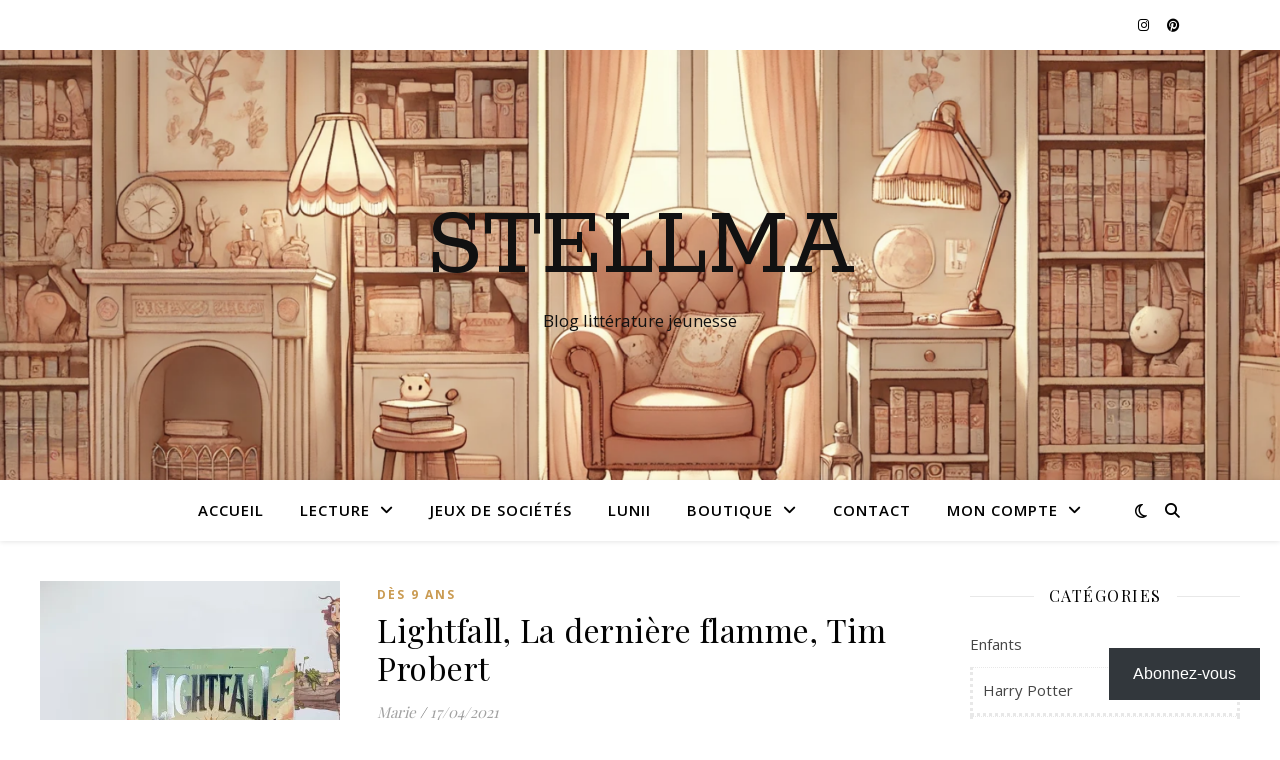

--- FILE ---
content_type: text/html; charset=UTF-8
request_url: https://www.stellma.fr/tag/tim-probert/
body_size: 16502
content:
<!DOCTYPE html>
<html lang="fr-FR">
<head>
<meta charset="UTF-8">
<meta name="viewport" content="width=device-width, initial-scale=1.0" />
<link rel="profile" href="https://gmpg.org/xfn/11">
<meta name='robots' content='index, follow, max-image-preview:large, max-snippet:-1, max-video-preview:-1' />
<style>img:is([sizes="auto" i], [sizes^="auto," i]) { contain-intrinsic-size: 3000px 1500px }</style>
<script>window._wca = window._wca || [];</script>
<!-- This site is optimized with the Yoast SEO plugin v26.5 - https://yoast.com/wordpress/plugins/seo/ -->
<title>Tim Probert Archives - Stellma</title>
<link rel="canonical" href="https://www.stellma.fr/tag/tim-probert/" />
<meta property="og:locale" content="fr_FR" />
<meta property="og:type" content="article" />
<meta property="og:title" content="Tim Probert Archives - Stellma" />
<meta property="og:url" content="https://www.stellma.fr/tag/tim-probert/" />
<meta property="og:site_name" content="Stellma" />
<meta name="twitter:card" content="summary_large_image" />
<script type="application/ld+json" class="yoast-schema-graph">{"@context":"https://schema.org","@graph":[{"@type":"CollectionPage","@id":"https://www.stellma.fr/tag/tim-probert/","url":"https://www.stellma.fr/tag/tim-probert/","name":"Tim Probert Archives - Stellma","isPartOf":{"@id":"https://www.stellma.fr/#website"},"primaryImageOfPage":{"@id":"https://www.stellma.fr/tag/tim-probert/#primaryimage"},"image":{"@id":"https://www.stellma.fr/tag/tim-probert/#primaryimage"},"thumbnailUrl":"https://i0.wp.com/www.stellma.fr/wp-content/uploads/2021/04/BDBDA568-C216-40EA-AB68-93EBD282B0C6.jpeg?fit=2388%2C1668&ssl=1","breadcrumb":{"@id":"https://www.stellma.fr/tag/tim-probert/#breadcrumb"},"inLanguage":"fr-FR"},{"@type":"ImageObject","inLanguage":"fr-FR","@id":"https://www.stellma.fr/tag/tim-probert/#primaryimage","url":"https://i0.wp.com/www.stellma.fr/wp-content/uploads/2021/04/BDBDA568-C216-40EA-AB68-93EBD282B0C6.jpeg?fit=2388%2C1668&ssl=1","contentUrl":"https://i0.wp.com/www.stellma.fr/wp-content/uploads/2021/04/BDBDA568-C216-40EA-AB68-93EBD282B0C6.jpeg?fit=2388%2C1668&ssl=1","width":2388,"height":1668},{"@type":"BreadcrumbList","@id":"https://www.stellma.fr/tag/tim-probert/#breadcrumb","itemListElement":[{"@type":"ListItem","position":1,"name":"Accueil","item":"https://www.stellma.fr/"},{"@type":"ListItem","position":2,"name":"Tim Probert"}]},{"@type":"WebSite","@id":"https://www.stellma.fr/#website","url":"https://www.stellma.fr/","name":"Stellma","description":"Blog littérature jeunesse","potentialAction":[{"@type":"SearchAction","target":{"@type":"EntryPoint","urlTemplate":"https://www.stellma.fr/?s={search_term_string}"},"query-input":{"@type":"PropertyValueSpecification","valueRequired":true,"valueName":"search_term_string"}}],"inLanguage":"fr-FR"}]}</script>
<!-- / Yoast SEO plugin. -->
<link rel='dns-prefetch' href='//stats.wp.com' />
<link rel='dns-prefetch' href='//secure.gravatar.com' />
<link rel='dns-prefetch' href='//fonts.googleapis.com' />
<link rel='dns-prefetch' href='//v0.wordpress.com' />
<link rel='preconnect' href='//i0.wp.com' />
<link rel="alternate" type="application/rss+xml" title="Stellma &raquo; Flux" href="https://www.stellma.fr/feed/" />
<link rel="alternate" type="application/rss+xml" title="Stellma &raquo; Flux des commentaires" href="https://www.stellma.fr/comments/feed/" />
<link rel="alternate" type="application/rss+xml" title="Stellma &raquo; Flux de l’étiquette Tim Probert" href="https://www.stellma.fr/tag/tim-probert/feed/" />
<script type="text/javascript">
/* <![CDATA[ */
window._wpemojiSettings = {"baseUrl":"https:\/\/s.w.org\/images\/core\/emoji\/16.0.1\/72x72\/","ext":".png","svgUrl":"https:\/\/s.w.org\/images\/core\/emoji\/16.0.1\/svg\/","svgExt":".svg","source":{"concatemoji":"https:\/\/www.stellma.fr\/wp-includes\/js\/wp-emoji-release.min.js?ver=6a0cb6d7154ffbb34a58507fc46c7c10"}};
/*! This file is auto-generated */
!function(s,n){var o,i,e;function c(e){try{var t={supportTests:e,timestamp:(new Date).valueOf()};sessionStorage.setItem(o,JSON.stringify(t))}catch(e){}}function p(e,t,n){e.clearRect(0,0,e.canvas.width,e.canvas.height),e.fillText(t,0,0);var t=new Uint32Array(e.getImageData(0,0,e.canvas.width,e.canvas.height).data),a=(e.clearRect(0,0,e.canvas.width,e.canvas.height),e.fillText(n,0,0),new Uint32Array(e.getImageData(0,0,e.canvas.width,e.canvas.height).data));return t.every(function(e,t){return e===a[t]})}function u(e,t){e.clearRect(0,0,e.canvas.width,e.canvas.height),e.fillText(t,0,0);for(var n=e.getImageData(16,16,1,1),a=0;a<n.data.length;a++)if(0!==n.data[a])return!1;return!0}function f(e,t,n,a){switch(t){case"flag":return n(e,"\ud83c\udff3\ufe0f\u200d\u26a7\ufe0f","\ud83c\udff3\ufe0f\u200b\u26a7\ufe0f")?!1:!n(e,"\ud83c\udde8\ud83c\uddf6","\ud83c\udde8\u200b\ud83c\uddf6")&&!n(e,"\ud83c\udff4\udb40\udc67\udb40\udc62\udb40\udc65\udb40\udc6e\udb40\udc67\udb40\udc7f","\ud83c\udff4\u200b\udb40\udc67\u200b\udb40\udc62\u200b\udb40\udc65\u200b\udb40\udc6e\u200b\udb40\udc67\u200b\udb40\udc7f");case"emoji":return!a(e,"\ud83e\udedf")}return!1}function g(e,t,n,a){var r="undefined"!=typeof WorkerGlobalScope&&self instanceof WorkerGlobalScope?new OffscreenCanvas(300,150):s.createElement("canvas"),o=r.getContext("2d",{willReadFrequently:!0}),i=(o.textBaseline="top",o.font="600 32px Arial",{});return e.forEach(function(e){i[e]=t(o,e,n,a)}),i}function t(e){var t=s.createElement("script");t.src=e,t.defer=!0,s.head.appendChild(t)}"undefined"!=typeof Promise&&(o="wpEmojiSettingsSupports",i=["flag","emoji"],n.supports={everything:!0,everythingExceptFlag:!0},e=new Promise(function(e){s.addEventListener("DOMContentLoaded",e,{once:!0})}),new Promise(function(t){var n=function(){try{var e=JSON.parse(sessionStorage.getItem(o));if("object"==typeof e&&"number"==typeof e.timestamp&&(new Date).valueOf()<e.timestamp+604800&&"object"==typeof e.supportTests)return e.supportTests}catch(e){}return null}();if(!n){if("undefined"!=typeof Worker&&"undefined"!=typeof OffscreenCanvas&&"undefined"!=typeof URL&&URL.createObjectURL&&"undefined"!=typeof Blob)try{var e="postMessage("+g.toString()+"("+[JSON.stringify(i),f.toString(),p.toString(),u.toString()].join(",")+"));",a=new Blob([e],{type:"text/javascript"}),r=new Worker(URL.createObjectURL(a),{name:"wpTestEmojiSupports"});return void(r.onmessage=function(e){c(n=e.data),r.terminate(),t(n)})}catch(e){}c(n=g(i,f,p,u))}t(n)}).then(function(e){for(var t in e)n.supports[t]=e[t],n.supports.everything=n.supports.everything&&n.supports[t],"flag"!==t&&(n.supports.everythingExceptFlag=n.supports.everythingExceptFlag&&n.supports[t]);n.supports.everythingExceptFlag=n.supports.everythingExceptFlag&&!n.supports.flag,n.DOMReady=!1,n.readyCallback=function(){n.DOMReady=!0}}).then(function(){return e}).then(function(){var e;n.supports.everything||(n.readyCallback(),(e=n.source||{}).concatemoji?t(e.concatemoji):e.wpemoji&&e.twemoji&&(t(e.twemoji),t(e.wpemoji)))}))}((window,document),window._wpemojiSettings);
/* ]]> */
</script>
<style id='wp-emoji-styles-inline-css' type='text/css'>
img.wp-smiley, img.emoji {
display: inline !important;
border: none !important;
box-shadow: none !important;
height: 1em !important;
width: 1em !important;
margin: 0 0.07em !important;
vertical-align: -0.1em !important;
background: none !important;
padding: 0 !important;
}
</style>
<link rel='stylesheet' id='wp-block-library-css' href='//www.stellma.fr/wp-content/cache/wpfc-minified/1fzggyuw/a7z11.css' type='text/css' media='all' />
<style id='classic-theme-styles-inline-css' type='text/css'>
/*! This file is auto-generated */
.wp-block-button__link{color:#fff;background-color:#32373c;border-radius:9999px;box-shadow:none;text-decoration:none;padding:calc(.667em + 2px) calc(1.333em + 2px);font-size:1.125em}.wp-block-file__button{background:#32373c;color:#fff;text-decoration:none}
</style>
<link rel='stylesheet' id='mediaelement-css' href='//www.stellma.fr/wp-content/cache/wpfc-minified/mm3pjq5w/a7z11.css' type='text/css' media='all' />
<link rel='stylesheet' id='wp-mediaelement-css' href='//www.stellma.fr/wp-content/cache/wpfc-minified/lzlnd86e/a7z11.css' type='text/css' media='all' />
<style id='jetpack-sharing-buttons-style-inline-css' type='text/css'>
.jetpack-sharing-buttons__services-list{display:flex;flex-direction:row;flex-wrap:wrap;gap:0;list-style-type:none;margin:5px;padding:0}.jetpack-sharing-buttons__services-list.has-small-icon-size{font-size:12px}.jetpack-sharing-buttons__services-list.has-normal-icon-size{font-size:16px}.jetpack-sharing-buttons__services-list.has-large-icon-size{font-size:24px}.jetpack-sharing-buttons__services-list.has-huge-icon-size{font-size:36px}@media print{.jetpack-sharing-buttons__services-list{display:none!important}}.editor-styles-wrapper .wp-block-jetpack-sharing-buttons{gap:0;padding-inline-start:0}ul.jetpack-sharing-buttons__services-list.has-background{padding:1.25em 2.375em}
</style>
<style id='global-styles-inline-css' type='text/css'>
:root{--wp--preset--aspect-ratio--square: 1;--wp--preset--aspect-ratio--4-3: 4/3;--wp--preset--aspect-ratio--3-4: 3/4;--wp--preset--aspect-ratio--3-2: 3/2;--wp--preset--aspect-ratio--2-3: 2/3;--wp--preset--aspect-ratio--16-9: 16/9;--wp--preset--aspect-ratio--9-16: 9/16;--wp--preset--color--black: #000000;--wp--preset--color--cyan-bluish-gray: #abb8c3;--wp--preset--color--white: #ffffff;--wp--preset--color--pale-pink: #f78da7;--wp--preset--color--vivid-red: #cf2e2e;--wp--preset--color--luminous-vivid-orange: #ff6900;--wp--preset--color--luminous-vivid-amber: #fcb900;--wp--preset--color--light-green-cyan: #7bdcb5;--wp--preset--color--vivid-green-cyan: #00d084;--wp--preset--color--pale-cyan-blue: #8ed1fc;--wp--preset--color--vivid-cyan-blue: #0693e3;--wp--preset--color--vivid-purple: #9b51e0;--wp--preset--gradient--vivid-cyan-blue-to-vivid-purple: linear-gradient(135deg,rgba(6,147,227,1) 0%,rgb(155,81,224) 100%);--wp--preset--gradient--light-green-cyan-to-vivid-green-cyan: linear-gradient(135deg,rgb(122,220,180) 0%,rgb(0,208,130) 100%);--wp--preset--gradient--luminous-vivid-amber-to-luminous-vivid-orange: linear-gradient(135deg,rgba(252,185,0,1) 0%,rgba(255,105,0,1) 100%);--wp--preset--gradient--luminous-vivid-orange-to-vivid-red: linear-gradient(135deg,rgba(255,105,0,1) 0%,rgb(207,46,46) 100%);--wp--preset--gradient--very-light-gray-to-cyan-bluish-gray: linear-gradient(135deg,rgb(238,238,238) 0%,rgb(169,184,195) 100%);--wp--preset--gradient--cool-to-warm-spectrum: linear-gradient(135deg,rgb(74,234,220) 0%,rgb(151,120,209) 20%,rgb(207,42,186) 40%,rgb(238,44,130) 60%,rgb(251,105,98) 80%,rgb(254,248,76) 100%);--wp--preset--gradient--blush-light-purple: linear-gradient(135deg,rgb(255,206,236) 0%,rgb(152,150,240) 100%);--wp--preset--gradient--blush-bordeaux: linear-gradient(135deg,rgb(254,205,165) 0%,rgb(254,45,45) 50%,rgb(107,0,62) 100%);--wp--preset--gradient--luminous-dusk: linear-gradient(135deg,rgb(255,203,112) 0%,rgb(199,81,192) 50%,rgb(65,88,208) 100%);--wp--preset--gradient--pale-ocean: linear-gradient(135deg,rgb(255,245,203) 0%,rgb(182,227,212) 50%,rgb(51,167,181) 100%);--wp--preset--gradient--electric-grass: linear-gradient(135deg,rgb(202,248,128) 0%,rgb(113,206,126) 100%);--wp--preset--gradient--midnight: linear-gradient(135deg,rgb(2,3,129) 0%,rgb(40,116,252) 100%);--wp--preset--font-size--small: 13px;--wp--preset--font-size--medium: 20px;--wp--preset--font-size--large: 36px;--wp--preset--font-size--x-large: 42px;--wp--preset--spacing--20: 0.44rem;--wp--preset--spacing--30: 0.67rem;--wp--preset--spacing--40: 1rem;--wp--preset--spacing--50: 1.5rem;--wp--preset--spacing--60: 2.25rem;--wp--preset--spacing--70: 3.38rem;--wp--preset--spacing--80: 5.06rem;--wp--preset--shadow--natural: 6px 6px 9px rgba(0, 0, 0, 0.2);--wp--preset--shadow--deep: 12px 12px 50px rgba(0, 0, 0, 0.4);--wp--preset--shadow--sharp: 6px 6px 0px rgba(0, 0, 0, 0.2);--wp--preset--shadow--outlined: 6px 6px 0px -3px rgba(255, 255, 255, 1), 6px 6px rgba(0, 0, 0, 1);--wp--preset--shadow--crisp: 6px 6px 0px rgba(0, 0, 0, 1);}:root :where(.is-layout-flow) > :first-child{margin-block-start: 0;}:root :where(.is-layout-flow) > :last-child{margin-block-end: 0;}:root :where(.is-layout-flow) > *{margin-block-start: 24px;margin-block-end: 0;}:root :where(.is-layout-constrained) > :first-child{margin-block-start: 0;}:root :where(.is-layout-constrained) > :last-child{margin-block-end: 0;}:root :where(.is-layout-constrained) > *{margin-block-start: 24px;margin-block-end: 0;}:root :where(.is-layout-flex){gap: 24px;}:root :where(.is-layout-grid){gap: 24px;}body .is-layout-flex{display: flex;}.is-layout-flex{flex-wrap: wrap;align-items: center;}.is-layout-flex > :is(*, div){margin: 0;}body .is-layout-grid{display: grid;}.is-layout-grid > :is(*, div){margin: 0;}.has-black-color{color: var(--wp--preset--color--black) !important;}.has-cyan-bluish-gray-color{color: var(--wp--preset--color--cyan-bluish-gray) !important;}.has-white-color{color: var(--wp--preset--color--white) !important;}.has-pale-pink-color{color: var(--wp--preset--color--pale-pink) !important;}.has-vivid-red-color{color: var(--wp--preset--color--vivid-red) !important;}.has-luminous-vivid-orange-color{color: var(--wp--preset--color--luminous-vivid-orange) !important;}.has-luminous-vivid-amber-color{color: var(--wp--preset--color--luminous-vivid-amber) !important;}.has-light-green-cyan-color{color: var(--wp--preset--color--light-green-cyan) !important;}.has-vivid-green-cyan-color{color: var(--wp--preset--color--vivid-green-cyan) !important;}.has-pale-cyan-blue-color{color: var(--wp--preset--color--pale-cyan-blue) !important;}.has-vivid-cyan-blue-color{color: var(--wp--preset--color--vivid-cyan-blue) !important;}.has-vivid-purple-color{color: var(--wp--preset--color--vivid-purple) !important;}.has-black-background-color{background-color: var(--wp--preset--color--black) !important;}.has-cyan-bluish-gray-background-color{background-color: var(--wp--preset--color--cyan-bluish-gray) !important;}.has-white-background-color{background-color: var(--wp--preset--color--white) !important;}.has-pale-pink-background-color{background-color: var(--wp--preset--color--pale-pink) !important;}.has-vivid-red-background-color{background-color: var(--wp--preset--color--vivid-red) !important;}.has-luminous-vivid-orange-background-color{background-color: var(--wp--preset--color--luminous-vivid-orange) !important;}.has-luminous-vivid-amber-background-color{background-color: var(--wp--preset--color--luminous-vivid-amber) !important;}.has-light-green-cyan-background-color{background-color: var(--wp--preset--color--light-green-cyan) !important;}.has-vivid-green-cyan-background-color{background-color: var(--wp--preset--color--vivid-green-cyan) !important;}.has-pale-cyan-blue-background-color{background-color: var(--wp--preset--color--pale-cyan-blue) !important;}.has-vivid-cyan-blue-background-color{background-color: var(--wp--preset--color--vivid-cyan-blue) !important;}.has-vivid-purple-background-color{background-color: var(--wp--preset--color--vivid-purple) !important;}.has-black-border-color{border-color: var(--wp--preset--color--black) !important;}.has-cyan-bluish-gray-border-color{border-color: var(--wp--preset--color--cyan-bluish-gray) !important;}.has-white-border-color{border-color: var(--wp--preset--color--white) !important;}.has-pale-pink-border-color{border-color: var(--wp--preset--color--pale-pink) !important;}.has-vivid-red-border-color{border-color: var(--wp--preset--color--vivid-red) !important;}.has-luminous-vivid-orange-border-color{border-color: var(--wp--preset--color--luminous-vivid-orange) !important;}.has-luminous-vivid-amber-border-color{border-color: var(--wp--preset--color--luminous-vivid-amber) !important;}.has-light-green-cyan-border-color{border-color: var(--wp--preset--color--light-green-cyan) !important;}.has-vivid-green-cyan-border-color{border-color: var(--wp--preset--color--vivid-green-cyan) !important;}.has-pale-cyan-blue-border-color{border-color: var(--wp--preset--color--pale-cyan-blue) !important;}.has-vivid-cyan-blue-border-color{border-color: var(--wp--preset--color--vivid-cyan-blue) !important;}.has-vivid-purple-border-color{border-color: var(--wp--preset--color--vivid-purple) !important;}.has-vivid-cyan-blue-to-vivid-purple-gradient-background{background: var(--wp--preset--gradient--vivid-cyan-blue-to-vivid-purple) !important;}.has-light-green-cyan-to-vivid-green-cyan-gradient-background{background: var(--wp--preset--gradient--light-green-cyan-to-vivid-green-cyan) !important;}.has-luminous-vivid-amber-to-luminous-vivid-orange-gradient-background{background: var(--wp--preset--gradient--luminous-vivid-amber-to-luminous-vivid-orange) !important;}.has-luminous-vivid-orange-to-vivid-red-gradient-background{background: var(--wp--preset--gradient--luminous-vivid-orange-to-vivid-red) !important;}.has-very-light-gray-to-cyan-bluish-gray-gradient-background{background: var(--wp--preset--gradient--very-light-gray-to-cyan-bluish-gray) !important;}.has-cool-to-warm-spectrum-gradient-background{background: var(--wp--preset--gradient--cool-to-warm-spectrum) !important;}.has-blush-light-purple-gradient-background{background: var(--wp--preset--gradient--blush-light-purple) !important;}.has-blush-bordeaux-gradient-background{background: var(--wp--preset--gradient--blush-bordeaux) !important;}.has-luminous-dusk-gradient-background{background: var(--wp--preset--gradient--luminous-dusk) !important;}.has-pale-ocean-gradient-background{background: var(--wp--preset--gradient--pale-ocean) !important;}.has-electric-grass-gradient-background{background: var(--wp--preset--gradient--electric-grass) !important;}.has-midnight-gradient-background{background: var(--wp--preset--gradient--midnight) !important;}.has-small-font-size{font-size: var(--wp--preset--font-size--small) !important;}.has-medium-font-size{font-size: var(--wp--preset--font-size--medium) !important;}.has-large-font-size{font-size: var(--wp--preset--font-size--large) !important;}.has-x-large-font-size{font-size: var(--wp--preset--font-size--x-large) !important;}
:root :where(.wp-block-pullquote){font-size: 1.5em;line-height: 1.6;}
</style>
<link rel='stylesheet' id='woocommerce-layout-css' href='//www.stellma.fr/wp-content/cache/wpfc-minified/lzlqlmmg/a7z11.css' type='text/css' media='all' />
<style id='woocommerce-layout-inline-css' type='text/css'>
.infinite-scroll .woocommerce-pagination {
display: none;
}
</style>
<link rel='stylesheet' id='woocommerce-smallscreen-css' href='//www.stellma.fr/wp-content/cache/wpfc-minified/9lyxgwdj/a7z11.css' type='text/css' media='only screen and (max-width: 768px)' />
<link rel='stylesheet' id='woocommerce-general-css' href='//www.stellma.fr/wp-content/cache/wpfc-minified/lyjjcy8s/a7z11.css' type='text/css' media='all' />
<style id='woocommerce-inline-inline-css' type='text/css'>
.woocommerce form .form-row .required { visibility: visible; }
</style>
<link rel='stylesheet' id='jetpack-instant-search-css' href='//www.stellma.fr/wp-content/cache/wpfc-minified/g112qw5g/f99gk.css' type='text/css' media='all' />
<link rel='stylesheet' id='wc-gateway-ppec-frontend-css' href='//www.stellma.fr/wp-content/cache/wpfc-minified/lxa0hmc8/a7z11.css' type='text/css' media='all' />
<link rel='stylesheet' id='brands-styles-css' href='//www.stellma.fr/wp-content/cache/wpfc-minified/kxuuni0m/a7z11.css' type='text/css' media='all' />
<link rel='stylesheet' id='ashe-style-css' href='//www.stellma.fr/wp-content/cache/wpfc-minified/77xze236/a7z11.css' type='text/css' media='all' />
<link rel='stylesheet' id='fontawesome-css' href='//www.stellma.fr/wp-content/cache/wpfc-minified/fkcwn23/a7z11.css' type='text/css' media='all' />
<link rel='stylesheet' id='fontello-css' href='//www.stellma.fr/wp-content/cache/wpfc-minified/8ayhfwx4/a7z11.css' type='text/css' media='all' />
<link rel='stylesheet' id='slick-css' href='//www.stellma.fr/wp-content/cache/wpfc-minified/8wmc192p/a7z11.css' type='text/css' media='all' />
<link rel='stylesheet' id='scrollbar-css' href='//www.stellma.fr/wp-content/cache/wpfc-minified/6l1a1hf9/a7z11.css' type='text/css' media='all' />
<link rel='stylesheet' id='ashe-woocommerce-css' href='//www.stellma.fr/wp-content/cache/wpfc-minified/6jc2efaw/a7z11.css' type='text/css' media='all' />
<link rel='stylesheet' id='ashe-responsive-css' href='//www.stellma.fr/wp-content/cache/wpfc-minified/qts4in35/a7z11.css' type='text/css' media='all' />
<link rel='stylesheet' id='ashe-playfair-font-css' href='//fonts.googleapis.com/css?family=Playfair+Display%3A400%2C700&#038;ver=1.0.0' type='text/css' media='all' />
<link rel='stylesheet' id='ashe-opensans-font-css' href='//fonts.googleapis.com/css?family=Open+Sans%3A400italic%2C400%2C600italic%2C600%2C700italic%2C700&#038;ver=1.0.0' type='text/css' media='all' />
<link rel='stylesheet' id='ashe-rokkitt-font-css' href='//fonts.googleapis.com/css?family=Rokkitt&#038;ver=1.0.0' type='text/css' media='all' />
<link rel='stylesheet' id='subscribe-floating-button-css-css' href='//www.stellma.fr/wp-content/cache/wpfc-minified/f59w4kld/fcaus.css' type='text/css' media='all' />
<script type="text/javascript" src="https://www.stellma.fr/wp-includes/js/jquery/jquery.min.js?ver=3.7.1" id="jquery-core-js"></script>
<script type="text/javascript" src="https://www.stellma.fr/wp-includes/js/jquery/jquery-migrate.min.js?ver=3.4.1" id="jquery-migrate-js"></script>
<script type="text/javascript" src="https://www.stellma.fr/wp-content/plugins/woocommerce/assets/js/jquery-blockui/jquery.blockUI.min.js?ver=2.7.0-wc.10.3.6" id="wc-jquery-blockui-js" defer="defer" data-wp-strategy="defer"></script>
<script type="text/javascript" id="wc-add-to-cart-js-extra">
/* <![CDATA[ */
var wc_add_to_cart_params = {"ajax_url":"\/wp-admin\/admin-ajax.php","wc_ajax_url":"\/?wc-ajax=%%endpoint%%","i18n_view_cart":"Voir le panier","cart_url":"https:\/\/www.stellma.fr\/panier\/","is_cart":"","cart_redirect_after_add":"yes"};
/* ]]> */
</script>
<script type="text/javascript" src="https://www.stellma.fr/wp-content/plugins/woocommerce/assets/js/frontend/add-to-cart.min.js?ver=10.3.6" id="wc-add-to-cart-js" defer="defer" data-wp-strategy="defer"></script>
<script type="text/javascript" src="https://www.stellma.fr/wp-content/plugins/woocommerce/assets/js/js-cookie/js.cookie.min.js?ver=2.1.4-wc.10.3.6" id="wc-js-cookie-js" defer="defer" data-wp-strategy="defer"></script>
<script type="text/javascript" id="woocommerce-js-extra">
/* <![CDATA[ */
var woocommerce_params = {"ajax_url":"\/wp-admin\/admin-ajax.php","wc_ajax_url":"\/?wc-ajax=%%endpoint%%","i18n_password_show":"Afficher le mot de passe","i18n_password_hide":"Masquer le mot de passe"};
/* ]]> */
</script>
<script type="text/javascript" src="https://www.stellma.fr/wp-content/plugins/woocommerce/assets/js/frontend/woocommerce.min.js?ver=10.3.6" id="woocommerce-js" defer="defer" data-wp-strategy="defer"></script>
<script type="text/javascript" id="WCPAY_ASSETS-js-extra">
/* <![CDATA[ */
var wcpayAssets = {"url":"https:\/\/www.stellma.fr\/wp-content\/plugins\/woocommerce-payments\/dist\/"};
/* ]]> */
</script>
<script type="text/javascript" src="https://stats.wp.com/s-202549.js" id="woocommerce-analytics-js" defer="defer" data-wp-strategy="defer"></script>
<link rel="https://api.w.org/" href="https://www.stellma.fr/wp-json/" /><link rel="alternate" title="JSON" type="application/json" href="https://www.stellma.fr/wp-json/wp/v2/tags/1981" /><link rel="EditURI" type="application/rsd+xml" title="RSD" href="https://www.stellma.fr/xmlrpc.php?rsd" />
<style>img#wpstats{display:none}</style>
<style id="ashe_dynamic_css">body {background-color: #ffffff;}#top-bar {background-color: #ffffff;}#top-bar a {color: #000000;}#top-bar a:hover,#top-bar li.current-menu-item > a,#top-bar li.current-menu-ancestor > a,#top-bar .sub-menu li.current-menu-item > a,#top-bar .sub-menu li.current-menu-ancestor> a {color: #ca9b52;}#top-menu .sub-menu,#top-menu .sub-menu a {background-color: #ffffff;border-color: rgba(0,0,0, 0.05);}@media screen and ( max-width: 979px ) {.top-bar-socials {float: none !important;}.top-bar-socials a {line-height: 40px !important;}}.header-logo a,.site-description {color: #111;}.entry-header {background-color: #ffffff;}#main-nav {background-color: #ffffff;box-shadow: 0px 1px 5px rgba(0,0,0, 0.1);}#featured-links h6 {background-color: rgba(255,255,255, 0.85);color: #000000;}#main-nav a,#main-nav i,#main-nav #s {color: #000000;}.main-nav-sidebar span,.sidebar-alt-close-btn span {background-color: #000000;}#main-nav a:hover,#main-nav i:hover,#main-nav li.current-menu-item > a,#main-nav li.current-menu-ancestor > a,#main-nav .sub-menu li.current-menu-item > a,#main-nav .sub-menu li.current-menu-ancestor> a {color: #ca9b52;}.main-nav-sidebar:hover span {background-color: #ca9b52;}#main-menu .sub-menu,#main-menu .sub-menu a {background-color: #ffffff;border-color: rgba(0,0,0, 0.05);}#main-nav #s {background-color: #ffffff;}#main-nav #s::-webkit-input-placeholder { /* Chrome/Opera/Safari */color: rgba(0,0,0, 0.7);}#main-nav #s::-moz-placeholder { /* Firefox 19+ */color: rgba(0,0,0, 0.7);}#main-nav #s:-ms-input-placeholder { /* IE 10+ */color: rgba(0,0,0, 0.7);}#main-nav #s:-moz-placeholder { /* Firefox 18- */color: rgba(0,0,0, 0.7);}/* Background */.sidebar-alt,#featured-links,.main-content,.featured-slider-area,.page-content select,.page-content input,.page-content textarea {background-color: #ffffff;}/* Text */.page-content,.page-content select,.page-content input,.page-content textarea,.page-content .post-author a,.page-content .ashe-widget a,.page-content .comment-author {color: #464646;}/* Title */.page-content h1,.page-content h2,.page-content h3,.page-content h4,.page-content h5,.page-content h6,.page-content .post-title a,.page-content .author-description h4 a,.page-content .related-posts h4 a,.page-content .blog-pagination .previous-page a,.page-content .blog-pagination .next-page a,blockquote,.page-content .post-share a {color: #030303;}.page-content .post-title a:hover {color: rgba(3,3,3, 0.75);}/* Meta */.page-content .post-date,.page-content .post-comments,.page-content .post-author,.page-content [data-layout*="list"] .post-author a,.page-content .related-post-date,.page-content .comment-meta a,.page-content .author-share a,.page-content .post-tags a,.page-content .tagcloud a,.widget_categories li,.widget_archive li,.ahse-subscribe-box p,.rpwwt-post-author,.rpwwt-post-categories,.rpwwt-post-date,.rpwwt-post-comments-number {color: #a1a1a1;}.page-content input::-webkit-input-placeholder { /* Chrome/Opera/Safari */color: #a1a1a1;}.page-content input::-moz-placeholder { /* Firefox 19+ */color: #a1a1a1;}.page-content input:-ms-input-placeholder { /* IE 10+ */color: #a1a1a1;}.page-content input:-moz-placeholder { /* Firefox 18- */color: #a1a1a1;}/* Accent */a,.post-categories,.page-content .ashe-widget.widget_text a {color: #ca9b52;}/* Disable TMP.page-content .elementor a,.page-content .elementor a:hover {color: inherit;}*/.ps-container > .ps-scrollbar-y-rail > .ps-scrollbar-y {background: #ca9b52;}a:not(.header-logo-a):hover {color: rgba(202,155,82, 0.8);}blockquote {border-color: #ca9b52;}/* Selection */::-moz-selection {color: #ffffff;background: #ca9b52;}::selection {color: #ffffff;background: #ca9b52;}/* Border */.page-content .post-footer,[data-layout*="list"] .blog-grid > li,.page-content .author-description,.page-content .related-posts,.page-content .entry-comments,.page-content .ashe-widget li,.page-content #wp-calendar,.page-content #wp-calendar caption,.page-content #wp-calendar tbody td,.page-content .widget_nav_menu li a,.page-content .tagcloud a,.page-content select,.page-content input,.page-content textarea,.widget-title h2:before,.widget-title h2:after,.post-tags a,.gallery-caption,.wp-caption-text,table tr,table th,table td,pre,.category-description {border-color: #e8e8e8;}hr {background-color: #e8e8e8;}/* Buttons */.widget_search i,.widget_search #searchsubmit,.wp-block-search button,.single-navigation i,.page-content .submit,.page-content .blog-pagination.numeric a,.page-content .blog-pagination.load-more a,.page-content .ashe-subscribe-box input[type="submit"],.page-content .widget_wysija input[type="submit"],.page-content .post-password-form input[type="submit"],.page-content .wpcf7 [type="submit"] {color: #ffffff;background-color: #333333;}.single-navigation i:hover,.page-content .submit:hover,.ashe-boxed-style .page-content .submit:hover,.page-content .blog-pagination.numeric a:hover,.ashe-boxed-style .page-content .blog-pagination.numeric a:hover,.page-content .blog-pagination.numeric span,.page-content .blog-pagination.load-more a:hover,.page-content .ashe-subscribe-box input[type="submit"]:hover,.page-content .widget_wysija input[type="submit"]:hover,.page-content .post-password-form input[type="submit"]:hover,.page-content .wpcf7 [type="submit"]:hover {color: #ffffff;background-color: #ca9b52;}/* Image Overlay */.image-overlay,#infscr-loading,.page-content h4.image-overlay {color: #ffffff;background-color: rgba(73,73,73, 0.3);}.image-overlay a,.post-slider .prev-arrow,.post-slider .next-arrow,.page-content .image-overlay a,#featured-slider .slick-arrow,#featured-slider .slider-dots {color: #ffffff;}.slide-caption {background: rgba(255,255,255, 0.95);}#featured-slider .slick-active {background: #ffffff;}#page-footer,#page-footer select,#page-footer input,#page-footer textarea {background-color: #f6f6f6;color: #333333;}#page-footer,#page-footer a,#page-footer select,#page-footer input,#page-footer textarea {color: #333333;}#page-footer #s::-webkit-input-placeholder { /* Chrome/Opera/Safari */color: #333333;}#page-footer #s::-moz-placeholder { /* Firefox 19+ */color: #333333;}#page-footer #s:-ms-input-placeholder { /* IE 10+ */color: #333333;}#page-footer #s:-moz-placeholder { /* Firefox 18- */color: #333333;}/* Title */#page-footer h1,#page-footer h2,#page-footer h3,#page-footer h4,#page-footer h5,#page-footer h6 {color: #111111;}#page-footer a:hover {color: #ca9b52;}/* Border */#page-footer a,#page-footer .ashe-widget li,#page-footer #wp-calendar,#page-footer #wp-calendar caption,#page-footer #wp-calendar tbody td,#page-footer .widget_nav_menu li a,#page-footer select,#page-footer input,#page-footer textarea,#page-footer .widget-title h2:before,#page-footer .widget-title h2:after,.footer-widgets {border-color: #e0dbdb;}#page-footer hr {background-color: #e0dbdb;}.ashe-preloader-wrap {background-color: #ffffff;}@media screen and ( max-width: 768px ) {#featured-links {display: none;}}@media screen and ( max-width: 640px ) {.related-posts {display: none;}}.header-logo a {font-family: 'Rokkitt';}#top-menu li a {font-family: 'Open Sans';}#main-menu li a {font-family: 'Open Sans';}#mobile-menu li,.mobile-menu-btn a {font-family: 'Open Sans';}#top-menu li a,#main-menu li a,#mobile-menu li,.mobile-menu-btn a {text-transform: uppercase;}.boxed-wrapper {max-width: 1160px;}.sidebar-alt {max-width: 340px;left: -340px; padding: 85px 35px 0px;}.sidebar-left,.sidebar-right {width: 307px;}.main-container {width: calc(100% - 307px);width: -webkit-calc(100% - 307px);}#top-bar > div,#main-nav > div,#featured-links,.main-content,.page-footer-inner,.featured-slider-area.boxed-wrapper {padding-left: 40px;padding-right: 40px;}[data-layout*="list"] .blog-grid .has-post-thumbnail .post-media {float: left;max-width: 300px;width: 100%;}[data-layout*="list"] .blog-grid .has-post-thumbnail .post-media img {width: 100%;}[data-layout*="list"] .blog-grid .has-post-thumbnail .post-content-wrap {width: calc(100% - 300px);width: -webkit-calc(100% - 300px);float: left;padding-left: 37px;}[data-layout*="list"] .blog-grid > li {padding-bottom: 39px;}[data-layout*="list"] .blog-grid > li {margin-bottom: 39px;}[data-layout*="list"] .blog-grid .post-header, [data-layout*="list"] .blog-grid .read-more {text-align: left;}#top-menu {float: left;}.top-bar-socials {float: right;}.entry-header {height: 500px;background-image:url(https://www.stellma.fr/wp-content/uploads/2025/01/cropped-62A1BE05-7C6C-45DB-B077-AFBBD364F3D6.png);background-size: cover;}.entry-header {background-position: center center;}.logo-img {max-width: 500px;}.mini-logo a {max-width: 70px;}#main-nav {text-align: center;}.main-nav-sidebar {position: absolute;top: 0px;left: 40px;z-index: 1;}.main-nav-icons {position: absolute;top: 0px;right: 40px;z-index: 2;}.mini-logo {position: absolute;left: auto;top: 0;}.main-nav-sidebar ~ .mini-logo {margin-left: 30px;}#featured-links .featured-link {margin-right: 20px;}#featured-links .featured-link:last-of-type {margin-right: 0;}#featured-links .featured-link {width: calc( (100% - -20px) / 0 - 1px);width: -webkit-calc( (100% - -20px) / 0- 1px);}.featured-link:nth-child(1) .cv-inner {display: none;}.featured-link:nth-child(2) .cv-inner {display: none;}.featured-link:nth-child(3) .cv-inner {display: none;}.blog-grid > li {width: 100%;margin-bottom: 30px;}.sidebar-right {padding-left: 37px;}.footer-widgets > .ashe-widget {width: 30%;margin-right: 5%;}.footer-widgets > .ashe-widget:nth-child(3n+3) {margin-right: 0;}.footer-widgets > .ashe-widget:nth-child(3n+4) {clear: both;}.copyright-info {float: right;}.footer-socials {float: left;}.woocommerce div.product .stock,.woocommerce div.product p.price,.woocommerce div.product span.price,.woocommerce ul.products li.product .price,.woocommerce-Reviews .woocommerce-review__author,.woocommerce form .form-row .required,.woocommerce form .form-row.woocommerce-invalid label,.woocommerce .page-content div.product .woocommerce-tabs ul.tabs li a {color: #464646;}.woocommerce a.remove:hover {color: #464646 !important;}.woocommerce a.remove,.woocommerce .product_meta,.page-content .woocommerce-breadcrumb,.page-content .woocommerce-review-link,.page-content .woocommerce-breadcrumb a,.page-content .woocommerce-MyAccount-navigation-link a,.woocommerce .woocommerce-info:before,.woocommerce .page-content .woocommerce-result-count,.woocommerce-page .page-content .woocommerce-result-count,.woocommerce-Reviews .woocommerce-review__published-date,.woocommerce .product_list_widget .quantity,.woocommerce .widget_products .amount,.woocommerce .widget_price_filter .price_slider_amount,.woocommerce .widget_recently_viewed_products .amount,.woocommerce .widget_top_rated_products .amount,.woocommerce .widget_recent_reviews .reviewer {color: #a1a1a1;}.woocommerce a.remove {color: #a1a1a1 !important;}p.demo_store,.woocommerce-store-notice,.woocommerce span.onsale { background-color: #ca9b52;}.woocommerce .star-rating::before,.woocommerce .star-rating span::before,.woocommerce .page-content ul.products li.product .button,.page-content .woocommerce ul.products li.product .button,.page-content .woocommerce-MyAccount-navigation-link.is-active a,.page-content .woocommerce-MyAccount-navigation-link a:hover { color: #ca9b52;}.woocommerce form.login,.woocommerce form.register,.woocommerce-account fieldset,.woocommerce form.checkout_coupon,.woocommerce .woocommerce-info,.woocommerce .woocommerce-error,.woocommerce .woocommerce-message,.woocommerce .widget_shopping_cart .total,.woocommerce.widget_shopping_cart .total,.woocommerce-Reviews .comment_container,.woocommerce-cart #payment ul.payment_methods,#add_payment_method #payment ul.payment_methods,.woocommerce-checkout #payment ul.payment_methods,.woocommerce div.product .woocommerce-tabs ul.tabs::before,.woocommerce div.product .woocommerce-tabs ul.tabs::after,.woocommerce div.product .woocommerce-tabs ul.tabs li,.woocommerce .woocommerce-MyAccount-navigation-link,.select2-container--default .select2-selection--single {border-color: #e8e8e8;}.woocommerce-cart #payment,#add_payment_method #payment,.woocommerce-checkout #payment,.woocommerce .woocommerce-info,.woocommerce .woocommerce-error,.woocommerce .woocommerce-message,.woocommerce div.product .woocommerce-tabs ul.tabs li {background-color: rgba(232,232,232, 0.3);}.woocommerce-cart #payment div.payment_box::before,#add_payment_method #payment div.payment_box::before,.woocommerce-checkout #payment div.payment_box::before {border-color: rgba(232,232,232, 0.5);}.woocommerce-cart #payment div.payment_box,#add_payment_method #payment div.payment_box,.woocommerce-checkout #payment div.payment_box {background-color: rgba(232,232,232, 0.5);}.page-content .woocommerce input.button,.page-content .woocommerce a.button,.page-content .woocommerce a.button.alt,.page-content .woocommerce button.button.alt,.page-content .woocommerce input.button.alt,.page-content .woocommerce #respond input#submit.alt,.woocommerce .page-content .widget_product_search input[type="submit"],.woocommerce .page-content .woocommerce-message .button,.woocommerce .page-content a.button.alt,.woocommerce .page-content button.button.alt,.woocommerce .page-content #respond input#submit,.woocommerce .page-content .widget_price_filter .button,.woocommerce .page-content .woocommerce-message .button,.woocommerce-page .page-content .woocommerce-message .button,.woocommerce .page-content nav.woocommerce-pagination ul li a,.woocommerce .page-content nav.woocommerce-pagination ul li span {color: #ffffff;background-color: #333333;}.page-content .woocommerce input.button:hover,.page-content .woocommerce a.button:hover,.page-content .woocommerce a.button.alt:hover,.ashe-boxed-style .page-content .woocommerce a.button.alt:hover,.page-content .woocommerce button.button.alt:hover,.page-content .woocommerce input.button.alt:hover,.page-content .woocommerce #respond input#submit.alt:hover,.woocommerce .page-content .woocommerce-message .button:hover,.woocommerce .page-content a.button.alt:hover,.woocommerce .page-content button.button.alt:hover,.ashe-boxed-style.woocommerce .page-content button.button.alt:hover,.ashe-boxed-style.woocommerce .page-content #respond input#submit:hover,.woocommerce .page-content #respond input#submit:hover,.woocommerce .page-content .widget_price_filter .button:hover,.woocommerce .page-content .woocommerce-message .button:hover,.woocommerce-page .page-content .woocommerce-message .button:hover,.woocommerce .page-content nav.woocommerce-pagination ul li a:hover,.woocommerce .page-content nav.woocommerce-pagination ul li span.current {color: #ffffff;background-color: #ca9b52;}.woocommerce .page-content nav.woocommerce-pagination ul li a.prev,.woocommerce .page-content nav.woocommerce-pagination ul li a.next {color: #333333;}.woocommerce .page-content nav.woocommerce-pagination ul li a.prev:hover,.woocommerce .page-content nav.woocommerce-pagination ul li a.next:hover {color: #ca9b52;}.woocommerce .page-content nav.woocommerce-pagination ul li a.prev:after,.woocommerce .page-content nav.woocommerce-pagination ul li a.next:after {color: #ffffff;}.woocommerce .page-content nav.woocommerce-pagination ul li a.prev:hover:after,.woocommerce .page-content nav.woocommerce-pagination ul li a.next:hover:after {color: #ffffff;}.cssload-cube{background-color:#333333;width:9px;height:9px;position:absolute;margin:auto;animation:cssload-cubemove 2s infinite ease-in-out;-o-animation:cssload-cubemove 2s infinite ease-in-out;-ms-animation:cssload-cubemove 2s infinite ease-in-out;-webkit-animation:cssload-cubemove 2s infinite ease-in-out;-moz-animation:cssload-cubemove 2s infinite ease-in-out}.cssload-cube1{left:13px;top:0;animation-delay:.1s;-o-animation-delay:.1s;-ms-animation-delay:.1s;-webkit-animation-delay:.1s;-moz-animation-delay:.1s}.cssload-cube2{left:25px;top:0;animation-delay:.2s;-o-animation-delay:.2s;-ms-animation-delay:.2s;-webkit-animation-delay:.2s;-moz-animation-delay:.2s}.cssload-cube3{left:38px;top:0;animation-delay:.3s;-o-animation-delay:.3s;-ms-animation-delay:.3s;-webkit-animation-delay:.3s;-moz-animation-delay:.3s}.cssload-cube4{left:0;top:13px;animation-delay:.1s;-o-animation-delay:.1s;-ms-animation-delay:.1s;-webkit-animation-delay:.1s;-moz-animation-delay:.1s}.cssload-cube5{left:13px;top:13px;animation-delay:.2s;-o-animation-delay:.2s;-ms-animation-delay:.2s;-webkit-animation-delay:.2s;-moz-animation-delay:.2s}.cssload-cube6{left:25px;top:13px;animation-delay:.3s;-o-animation-delay:.3s;-ms-animation-delay:.3s;-webkit-animation-delay:.3s;-moz-animation-delay:.3s}.cssload-cube7{left:38px;top:13px;animation-delay:.4s;-o-animation-delay:.4s;-ms-animation-delay:.4s;-webkit-animation-delay:.4s;-moz-animation-delay:.4s}.cssload-cube8{left:0;top:25px;animation-delay:.2s;-o-animation-delay:.2s;-ms-animation-delay:.2s;-webkit-animation-delay:.2s;-moz-animation-delay:.2s}.cssload-cube9{left:13px;top:25px;animation-delay:.3s;-o-animation-delay:.3s;-ms-animation-delay:.3s;-webkit-animation-delay:.3s;-moz-animation-delay:.3s}.cssload-cube10{left:25px;top:25px;animation-delay:.4s;-o-animation-delay:.4s;-ms-animation-delay:.4s;-webkit-animation-delay:.4s;-moz-animation-delay:.4s}.cssload-cube11{left:38px;top:25px;animation-delay:.5s;-o-animation-delay:.5s;-ms-animation-delay:.5s;-webkit-animation-delay:.5s;-moz-animation-delay:.5s}.cssload-cube12{left:0;top:38px;animation-delay:.3s;-o-animation-delay:.3s;-ms-animation-delay:.3s;-webkit-animation-delay:.3s;-moz-animation-delay:.3s}.cssload-cube13{left:13px;top:38px;animation-delay:.4s;-o-animation-delay:.4s;-ms-animation-delay:.4s;-webkit-animation-delay:.4s;-moz-animation-delay:.4s}.cssload-cube14{left:25px;top:38px;animation-delay:.5s;-o-animation-delay:.5s;-ms-animation-delay:.5s;-webkit-animation-delay:.5s;-moz-animation-delay:.5s}.cssload-cube15{left:38px;top:38px;animation-delay:.6s;-o-animation-delay:.6s;-ms-animation-delay:.6s;-webkit-animation-delay:.6s;-moz-animation-delay:.6s}.cssload-spinner{margin:auto;width:49px;height:49px;position:relative}@keyframes cssload-cubemove{35%{transform:scale(0.005)}50%{transform:scale(1.7)}65%{transform:scale(0.005)}}@-o-keyframes cssload-cubemove{35%{-o-transform:scale(0.005)}50%{-o-transform:scale(1.7)}65%{-o-transform:scale(0.005)}}@-ms-keyframes cssload-cubemove{35%{-ms-transform:scale(0.005)}50%{-ms-transform:scale(1.7)}65%{-ms-transform:scale(0.005)}}@-webkit-keyframes cssload-cubemove{35%{-webkit-transform:scale(0.005)}50%{-webkit-transform:scale(1.7)}65%{-webkit-transform:scale(0.005)}}@-moz-keyframes cssload-cubemove{35%{-moz-transform:scale(0.005)}50%{-moz-transform:scale(1.7)}65%{-moz-transform:scale(0.005)}}</style><style id="ashe_theme_styles"></style>	<noscript><style>.woocommerce-product-gallery{ opacity: 1 !important; }</style></noscript>
</head>
<body data-rsssl=1 class="archive tag tag-tim-probert tag-1981 wp-embed-responsive wp-theme-ashe theme-ashe woocommerce-no-js jps-theme-ashe">
<!-- Preloader -->
<!-- Page Wrapper -->
<div id="page-wrap">
<!-- Boxed Wrapper -->
<div id="page-header" >
<div id="top-bar" class="clear-fix">
<div class="boxed-wrapper">
<div class="top-bar-socials">
<a href="http://www.instagram.com/labibliodestellma" target="_blank">
<i class="fa-brands fa-instagram"></i>
</a>
<a href="https://fr.pinterest.com/stellma/" target="_blank">
<i class="fa-brands fa-pinterest"></i>
</a>
</div>
</div>
</div><!-- #top-bar -->
<div class="entry-header">
<div class="cv-outer">
<div class="cv-inner">
<div class="header-logo">
<a href="https://www.stellma.fr/" class="header-logo-a">Stellma</a>
<p class="site-description">Blog littérature jeunesse</p>
</div>
</div>
</div>
</div>
<div id="main-nav" class="clear-fix">
<div class="boxed-wrapper">	
<!-- Alt Sidebar Icon -->
<!-- Mini Logo -->
<!-- Icons -->
<div class="main-nav-icons">
<div class="dark-mode-switcher">
<i class="fa-regular fa-moon" aria-hidden="true"></i>
</div>
<div class="main-nav-search">
<i class="fa-solid fa-magnifying-glass"></i>
<i class="fa-solid fa-xmark"></i>
<form role="search" method="get" id="searchform" class="clear-fix" action="https://www.stellma.fr/"><input type="search" name="s" id="s" placeholder="Recherche…" data-placeholder="Saisissez votre texte et appuyez sur Entrée..." value="" /><i class="fa-solid fa-magnifying-glass"></i><input type="submit" id="searchsubmit" value="st" /></form>			</div>
</div>
<nav class="main-menu-container"><ul id="main-menu" class=""><li id="menu-item-3096" class="menu-item menu-item-type-custom menu-item-object-custom menu-item-3096"><a href="https://stellma.fr">Accueil</a></li>
<li id="menu-item-4022" class="menu-item menu-item-type-taxonomy menu-item-object-category menu-item-has-children menu-item-4022"><a href="https://www.stellma.fr/category/lecture-jeunesse-stellma/">Lecture</a>
<ul class="sub-menu">
<li id="menu-item-10115" class="menu-item menu-item-type-taxonomy menu-item-object-category menu-item-10115"><a href="https://www.stellma.fr/category/lecture-jeunesse-stellma/bebe/">Bébé</a></li>
<li id="menu-item-10114" class="menu-item menu-item-type-taxonomy menu-item-object-category menu-item-10114"><a href="https://www.stellma.fr/category/lecture-jeunesse-stellma/des-3-ans/">Dès 3 ans</a></li>
<li id="menu-item-7366" class="menu-item menu-item-type-taxonomy menu-item-object-category menu-item-7366"><a href="https://www.stellma.fr/category/lecture-jeunesse-stellma/des-6-ans/">Dès 6 ans</a></li>
<li id="menu-item-7369" class="menu-item menu-item-type-taxonomy menu-item-object-category menu-item-7369"><a href="https://www.stellma.fr/category/lecture-jeunesse-stellma/des-8-ans/">Dès 8 ans</a></li>
<li id="menu-item-10117" class="menu-item menu-item-type-post_type menu-item-object-product menu-item-10117"><a href="https://www.stellma.fr/produit/baguettes-de-sorciers/">Baguettes de sorciers</a></li>
<li id="menu-item-7379" class="menu-item menu-item-type-taxonomy menu-item-object-category menu-item-7379"><a href="https://www.stellma.fr/category/lecture-jeunesse-stellma/des-10-ans/">Dès 10 ans</a></li>
<li id="menu-item-10116" class="menu-item menu-item-type-taxonomy menu-item-object-category menu-item-10116"><a href="https://www.stellma.fr/category/lecture-jeunesse-stellma/des-12-ans/">Dès 12 ans</a></li>
</ul>
</li>
<li id="menu-item-8791" class="menu-item menu-item-type-taxonomy menu-item-object-category menu-item-8791"><a href="https://www.stellma.fr/category/enfants/jeux-de-societes/">Jeux de sociétés</a></li>
<li id="menu-item-6348" class="menu-item menu-item-type-taxonomy menu-item-object-category menu-item-6348"><a href="https://www.stellma.fr/category/lunii-ma-fabrique-a-histoires/">Lunii</a></li>
<li id="menu-item-6477" class="menu-item menu-item-type-post_type menu-item-object-page menu-item-has-children menu-item-6477"><a href="https://www.stellma.fr/boutique/">Boutique</a>
<ul class="sub-menu">
<li id="menu-item-10165" class="menu-item menu-item-type-post_type menu-item-object-product menu-item-10165"><a href="https://www.stellma.fr/produit/le-guide-pour-aimer-lire-de-la-naissance-a-ladolescence/">Mon E-book : Le guide pour aimer lire &#8211; De la naissance à l’adolescence</a></li>
<li id="menu-item-10118" class="menu-item menu-item-type-post_type menu-item-object-product menu-item-10118"><a href="https://www.stellma.fr/produit/baguettes-de-sorciers/">Baguettes de sorciers</a></li>
<li id="menu-item-10119" class="menu-item menu-item-type-post_type menu-item-object-product menu-item-10119"><a href="https://www.stellma.fr/produit/lot-de-8-baguettes-de-sorciers-en-bambou/">Lot de 8 baguettes de sorciers en bambou</a></li>
<li id="menu-item-6550" class="menu-item menu-item-type-post_type menu-item-object-page menu-item-6550"><a href="https://www.stellma.fr/convention-generale-de-vente/">Conditions générales de ventes</a></li>
<li id="menu-item-6549" class="menu-item menu-item-type-post_type menu-item-object-page menu-item-6549"><a href="https://www.stellma.fr/mentions-legales/">Mentions légales</a></li>
</ul>
</li>
<li id="menu-item-29" class="menu-item menu-item-type-post_type menu-item-object-page menu-item-29"><a href="https://www.stellma.fr/contact-2/">Contact</a></li>
<li id="menu-item-6483" class="menu-item menu-item-type-post_type menu-item-object-page menu-item-has-children menu-item-6483"><a href="https://www.stellma.fr/mon-compte/">Mon compte</a>
<ul class="sub-menu">
<li id="menu-item-6479" class="menu-item menu-item-type-post_type menu-item-object-page menu-item-6479"><a href="https://www.stellma.fr/panier/">Panier</a></li>
<li id="menu-item-6508" class="menu-item menu-item-type-post_type menu-item-object-page menu-item-6508"><a href="https://www.stellma.fr/validation-de-commande/">Validation de commande</a></li>
</ul>
</li>
</ul></nav>
<!-- Mobile Menu Button -->
<span class="mobile-menu-btn">
<i class="fa-solid fa-chevron-down"></i>		</span>
<nav class="mobile-menu-container"><ul id="mobile-menu" class=""><li class="menu-item menu-item-type-custom menu-item-object-custom menu-item-3096"><a href="https://stellma.fr">Accueil</a></li>
<li class="menu-item menu-item-type-taxonomy menu-item-object-category menu-item-has-children menu-item-4022"><a href="https://www.stellma.fr/category/lecture-jeunesse-stellma/">Lecture</a>
<ul class="sub-menu">
<li class="menu-item menu-item-type-taxonomy menu-item-object-category menu-item-10115"><a href="https://www.stellma.fr/category/lecture-jeunesse-stellma/bebe/">Bébé</a></li>
<li class="menu-item menu-item-type-taxonomy menu-item-object-category menu-item-10114"><a href="https://www.stellma.fr/category/lecture-jeunesse-stellma/des-3-ans/">Dès 3 ans</a></li>
<li class="menu-item menu-item-type-taxonomy menu-item-object-category menu-item-7366"><a href="https://www.stellma.fr/category/lecture-jeunesse-stellma/des-6-ans/">Dès 6 ans</a></li>
<li class="menu-item menu-item-type-taxonomy menu-item-object-category menu-item-7369"><a href="https://www.stellma.fr/category/lecture-jeunesse-stellma/des-8-ans/">Dès 8 ans</a></li>
<li class="menu-item menu-item-type-post_type menu-item-object-product menu-item-10117"><a href="https://www.stellma.fr/produit/baguettes-de-sorciers/">Baguettes de sorciers</a></li>
<li class="menu-item menu-item-type-taxonomy menu-item-object-category menu-item-7379"><a href="https://www.stellma.fr/category/lecture-jeunesse-stellma/des-10-ans/">Dès 10 ans</a></li>
<li class="menu-item menu-item-type-taxonomy menu-item-object-category menu-item-10116"><a href="https://www.stellma.fr/category/lecture-jeunesse-stellma/des-12-ans/">Dès 12 ans</a></li>
</ul>
</li>
<li class="menu-item menu-item-type-taxonomy menu-item-object-category menu-item-8791"><a href="https://www.stellma.fr/category/enfants/jeux-de-societes/">Jeux de sociétés</a></li>
<li class="menu-item menu-item-type-taxonomy menu-item-object-category menu-item-6348"><a href="https://www.stellma.fr/category/lunii-ma-fabrique-a-histoires/">Lunii</a></li>
<li class="menu-item menu-item-type-post_type menu-item-object-page menu-item-has-children menu-item-6477"><a href="https://www.stellma.fr/boutique/">Boutique</a>
<ul class="sub-menu">
<li class="menu-item menu-item-type-post_type menu-item-object-product menu-item-10165"><a href="https://www.stellma.fr/produit/le-guide-pour-aimer-lire-de-la-naissance-a-ladolescence/">Mon E-book : Le guide pour aimer lire &#8211; De la naissance à l’adolescence</a></li>
<li class="menu-item menu-item-type-post_type menu-item-object-product menu-item-10118"><a href="https://www.stellma.fr/produit/baguettes-de-sorciers/">Baguettes de sorciers</a></li>
<li class="menu-item menu-item-type-post_type menu-item-object-product menu-item-10119"><a href="https://www.stellma.fr/produit/lot-de-8-baguettes-de-sorciers-en-bambou/">Lot de 8 baguettes de sorciers en bambou</a></li>
<li class="menu-item menu-item-type-post_type menu-item-object-page menu-item-6550"><a href="https://www.stellma.fr/convention-generale-de-vente/">Conditions générales de ventes</a></li>
<li class="menu-item menu-item-type-post_type menu-item-object-page menu-item-6549"><a href="https://www.stellma.fr/mentions-legales/">Mentions légales</a></li>
</ul>
</li>
<li class="menu-item menu-item-type-post_type menu-item-object-page menu-item-29"><a href="https://www.stellma.fr/contact-2/">Contact</a></li>
<li class="menu-item menu-item-type-post_type menu-item-object-page menu-item-has-children menu-item-6483"><a href="https://www.stellma.fr/mon-compte/">Mon compte</a>
<ul class="sub-menu">
<li class="menu-item menu-item-type-post_type menu-item-object-page menu-item-6479"><a href="https://www.stellma.fr/panier/">Panier</a></li>
<li class="menu-item menu-item-type-post_type menu-item-object-page menu-item-6508"><a href="https://www.stellma.fr/validation-de-commande/">Validation de commande</a></li>
</ul>
</li>
</ul></nav>
</div>
</div><!-- #main-nav -->
</div><!-- .boxed-wrapper -->
<!-- Page Content -->
<div class="page-content">
<div class="main-content clear-fix" data-layout="list-rsidebar" data-sidebar-sticky="1">
<div class="main-container">
<ul class="blog-grid"><li>			<article id="post-7745" class="blog-post clear-fix post-7745 post type-post status-publish format-standard has-post-thumbnail hentry category-des-9-ans tag-avis-de-lecture-stellma tag-bd-10-ans tag-bd-9-ans tag-bd-jeunesse tag-blog-chronique-jeunesse tag-blog-chronique-litteraire tag-blog-litterature-enfant tag-blog-litterature-jeunesse tag-chronique-de-stellma tag-chronique-litterature-jeunesse tag-chroniques-de-lecture tag-conseils-lecture-enfants tag-devoreurs-de-livres tag-gallimard tag-gallimard-bd tag-gallimard-jeunesse tag-la-derniere-flamme tag-lecture-confinement-enfant tag-lecture-jeunesse tag-lightfall tag-passion-lecture tag-roman-graphique tag-roman-graphique-10-ans tag-stellma-fr tag-tim-probert">
<div class="post-media">
<a href="https://www.stellma.fr/lightfall-la-derniere-flamme-tim-probert-stellma/"></a>
<img width="300" height="300" src="https://i0.wp.com/www.stellma.fr/wp-content/uploads/2021/04/BDBDA568-C216-40EA-AB68-93EBD282B0C6.jpeg?resize=300%2C300&amp;ssl=1" class="attachment-ashe-list-thumbnail size-ashe-list-thumbnail wp-post-image" alt="" decoding="async" fetchpriority="high" srcset="https://i0.wp.com/www.stellma.fr/wp-content/uploads/2021/04/BDBDA568-C216-40EA-AB68-93EBD282B0C6.jpeg?resize=550%2C550&amp;ssl=1 550w, https://i0.wp.com/www.stellma.fr/wp-content/uploads/2021/04/BDBDA568-C216-40EA-AB68-93EBD282B0C6.jpeg?resize=300%2C300&amp;ssl=1 300w, https://i0.wp.com/www.stellma.fr/wp-content/uploads/2021/04/BDBDA568-C216-40EA-AB68-93EBD282B0C6.jpeg?resize=100%2C100&amp;ssl=1 100w, https://i0.wp.com/www.stellma.fr/wp-content/uploads/2021/04/BDBDA568-C216-40EA-AB68-93EBD282B0C6.jpeg?zoom=2&amp;resize=300%2C300&amp;ssl=1 600w, https://i0.wp.com/www.stellma.fr/wp-content/uploads/2021/04/BDBDA568-C216-40EA-AB68-93EBD282B0C6.jpeg?zoom=3&amp;resize=300%2C300&amp;ssl=1 900w" sizes="(max-width: 300px) 100vw, 300px" />				</div>
<div class="post-content-wrap">
<header class="post-header">
<div class="post-categories"><a href="https://www.stellma.fr/category/lecture-jeunesse-stellma/des-9-ans/" rel="category tag">Dès 9 ans</a> </div>
<h2 class="post-title">
<a href="https://www.stellma.fr/lightfall-la-derniere-flamme-tim-probert-stellma/">Lightfall, La dernière flamme, Tim Probert</a>
</h2>
<div class="post-meta clear-fix">
<span class="post-author"><a href="https://www.stellma.fr/author/marie/" title="Articles par Marie" rel="author">Marie</a></span>
<span class="meta-sep">/</span>
<span class="post-date">17/04/2021</span>
</div>
</header>
<div class="post-content">
<p>Lightgfall : La dernière flamme, écrit et illustré par Tim Probert &#8211; Editions Gallimard BD &#8211; Dès 9 ans &#8211; 19,90€ Après Anatole Latuile, restons dans l’univers de la bande dessinée avec un…</p>					</div>
<div class="read-more">
<a href="https://www.stellma.fr/lightfall-la-derniere-flamme-tim-probert-stellma/">lire la suite</a>
</div>
<div class="post-share">
<a class="pinterest-share" target="_blank" href="https://pinterest.com/pin/create/button/?url=https://www.stellma.fr/lightfall-la-derniere-flamme-tim-probert-stellma/&#038;media=https://www.stellma.fr/wp-content/uploads/2021/04/BDBDA568-C216-40EA-AB68-93EBD282B0C6.jpeg&#038;description=Lightfall,%20La%20dernière%20flamme,%20Tim%20Probert">
<i class="fa-brands fa-pinterest"></i>
</a>
</div>
</div>
</article>
</li></ul>
</div><!-- .main-container -->
<div class="sidebar-right-wrap">
<aside class="sidebar-right">
<div id="categories-3" class="ashe-widget widget_categories"><div class="widget-title"><h2>Catégories</h2></div>
<ul>
<li class="cat-item cat-item-2"><a href="https://www.stellma.fr/category/enfants/">Enfants</a>
<ul class='children'>
<li class="cat-item cat-item-2836"><a href="https://www.stellma.fr/category/enfants/harry-potter/">Harry Potter</a>
</li>
<li class="cat-item cat-item-2835"><a href="https://www.stellma.fr/category/enfants/jeux-de-societes/">Jeux de sociétés</a>
</li>
</ul>
</li>
<li class="cat-item cat-item-578"><a href="https://www.stellma.fr/category/lecture-jeunesse-stellma/">Lecture</a>
<ul class='children'>
<li class="cat-item cat-item-3495"><a href="https://www.stellma.fr/category/lecture-jeunesse-stellma/adolescent/">Adolescent</a>
</li>
<li class="cat-item cat-item-3350"><a href="https://www.stellma.fr/category/lecture-jeunesse-stellma/bebe/">Bébé</a>
<ul class='children'>
<li class="cat-item cat-item-3377"><a href="https://www.stellma.fr/category/lecture-jeunesse-stellma/bebe/des-2-ans/">Dès 2 ans</a>
</li>
<li class="cat-item cat-item-3351"><a href="https://www.stellma.fr/category/lecture-jeunesse-stellma/bebe/des-6-mois-bebe/">Dès 6 mois</a>
</li>
</ul>
</li>
<li class="cat-item cat-item-1758"><a href="https://www.stellma.fr/category/lecture-jeunesse-stellma/des-10-ans/">Dès 10 ans</a>
</li>
<li class="cat-item cat-item-2622"><a href="https://www.stellma.fr/category/lecture-jeunesse-stellma/des-11-ans/">Dès 11 ans</a>
</li>
<li class="cat-item cat-item-3385"><a href="https://www.stellma.fr/category/lecture-jeunesse-stellma/des-12-ans/">Dès 12 ans</a>
</li>
<li class="cat-item cat-item-3031"><a href="https://www.stellma.fr/category/lecture-jeunesse-stellma/des-13-ans/">Dès 13 ans</a>
</li>
<li class="cat-item cat-item-1759"><a href="https://www.stellma.fr/category/lecture-jeunesse-stellma/des-3-ans/">Dès 3 ans</a>
</li>
<li class="cat-item cat-item-2650"><a href="https://www.stellma.fr/category/lecture-jeunesse-stellma/des-4-ans/">Dès 4 ans</a>
</li>
<li class="cat-item cat-item-1757"><a href="https://www.stellma.fr/category/lecture-jeunesse-stellma/des-5-ans/">Dès 5 ans</a>
</li>
<li class="cat-item cat-item-1753"><a href="https://www.stellma.fr/category/lecture-jeunesse-stellma/des-6-ans/">Dès 6 ans</a>
</li>
<li class="cat-item cat-item-1754"><a href="https://www.stellma.fr/category/lecture-jeunesse-stellma/des-7-ans/">Dès 7 ans</a>
</li>
<li class="cat-item cat-item-1755"><a href="https://www.stellma.fr/category/lecture-jeunesse-stellma/des-8-ans/">Dès 8 ans</a>
</li>
<li class="cat-item cat-item-1756"><a href="https://www.stellma.fr/category/lecture-jeunesse-stellma/des-9-ans/">Dès 9 ans</a>
</li>
</ul>
</li>
<li class="cat-item cat-item-1351"><a href="https://www.stellma.fr/category/lunii-ma-fabrique-a-histoires/">Lunii : Ma fabrique à histoires</a>
</li>
<li class="cat-item cat-item-333"><a href="https://www.stellma.fr/category/video/">Vidéo</a>
</li>
</ul>
</div><div id="block-2" class="ashe-widget widget_block"></div><div id="block-3" class="ashe-widget widget_block"></div>	</aside>
</div>
</div>
</div><!-- .page-content -->
<!-- Page Footer -->
<footer id="page-footer" class="clear-fix">
<!-- Scroll Top Button -->
<span class="scrolltop">
<i class="fa-solid fa-angle-up"></i>
</span>
<div class="page-footer-inner ">
<!-- Footer Widgets -->
<div class="footer-copyright">
<div class="copyright-info">
</div>
<div class="credit">
Thème Ashe par <a href="https://wp-royal-themes.com/"><a href="https://wp-royal-themes.com/">WP Royal</a>.</a>        </div>
</div>
</div><!-- .boxed-wrapper -->
</footer><!-- #page-footer -->
</div><!-- #page-wrap -->
<script type="speculationrules">
{"prefetch":[{"source":"document","where":{"and":[{"href_matches":"\/*"},{"not":{"href_matches":["\/wp-*.php","\/wp-admin\/*","\/wp-content\/uploads\/*","\/wp-content\/*","\/wp-content\/plugins\/*","\/wp-content\/themes\/ashe\/*","\/*\\?(.+)"]}},{"not":{"selector_matches":"a[rel~=\"nofollow\"]"}},{"not":{"selector_matches":".no-prefetch, .no-prefetch a"}}]},"eagerness":"conservative"}]}
</script>
<div class="jetpack-instant-search__widget-area" style="display: none">
<div id="jetpack-search-filters-1" class="widget jetpack-filters widget_search">			<div id="jetpack-search-filters-1-wrapper" class="jetpack-instant-search-wrapper">
</div></div>					</div>
<div class="jetpack-subscribe-floating-button">
<div style="margin-right:20px;margin-left:20px;margin-top:20px;margin-bottom:20px;" class="wp-block-jetpack-subscriptions__supports-newline is-style-button wp-block-jetpack-subscriptions">
<div class="wp-block-jetpack-subscriptions__container is-not-subscriber">
<form
action="https://wordpress.com/email-subscriptions"
method="post"
accept-charset="utf-8"
data-blog="122650136"
data-post_access_level="everybody"
data-subscriber_email=""
id="subscribe-blog"
>
<div class="wp-block-jetpack-subscriptions__form-elements">
<p id="subscribe-submit"
>
<input type="hidden" name="action" value="subscribe"/>
<input type="hidden" name="blog_id" value="122650136"/>
<input type="hidden" name="source" value="https://www.stellma.fr/tag/tim-probert/"/>
<input type="hidden" name="sub-type" value="subscribe-block"/>
<input type="hidden" name="app_source" value="subscribe-floating-button"/>
<input type="hidden" name="redirect_fragment" value="subscribe-blog"/>
<input type="hidden" name="lang" value="fr_FR"/>
<input type="hidden" id="_wpnonce" name="_wpnonce" value="e60d8aab73" /><input type="hidden" name="_wp_http_referer" value="/tag/tim-probert/" />							<button type="submit"
class="wp-block-button__link no-border-radius"
style="font-size: 16px;padding: 15px 23px 15px 23px;border-radius: 0px;border-width: 1px;"
name="jetpack_subscriptions_widget"
>
Abonnez-vous							</button>
</p>
</div>
</form>
</div>
</div>
</div>
<script type='text/javascript'>
(function () {
var c = document.body.className;
c = c.replace(/woocommerce-no-js/, 'woocommerce-js');
document.body.className = c;
})();
</script>
<link rel='stylesheet' id='wc-stripe-blocks-checkout-style-css' href='//www.stellma.fr/wp-content/cache/wpfc-minified/d4szompx/1x0b7.css' type='text/css' media='all' />
<link rel='stylesheet' id='wc-blocks-style-css' href='//www.stellma.fr/wp-content/cache/wpfc-minified/pztp872/a7z11.css' type='text/css' media='all' />
<link rel='stylesheet' id='jetpack-block-subscriptions-css' href='//www.stellma.fr/wp-content/cache/wpfc-minified/m7yaljta/fcaus.css' type='text/css' media='all' />
<script type="text/javascript" src="https://www.stellma.fr/wp-includes/js/dist/hooks.min.js?ver=4d63a3d491d11ffd8ac6" id="wp-hooks-js"></script>
<script type="text/javascript" src="https://www.stellma.fr/wp-includes/js/dist/i18n.min.js?ver=5e580eb46a90c2b997e6" id="wp-i18n-js"></script>
<script type="text/javascript" id="wp-i18n-js-after">
/* <![CDATA[ */
wp.i18n.setLocaleData( { 'text direction\u0004ltr': [ 'ltr' ] } );
/* ]]> */
</script>
<script type="text/javascript" src="https://www.stellma.fr/wp-content/plugins/jetpack/jetpack_vendor/automattic/jetpack-assets/build/i18n-loader.js?minify=true&amp;ver=517685b2423141b3a0a3" id="wp-jp-i18n-loader-js"></script>
<script type="text/javascript" id="wp-jp-i18n-loader-js-after">
/* <![CDATA[ */
wp.jpI18nLoader.state = {"baseUrl":"https://www.stellma.fr/wp-content/languages/","locale":"fr_FR","domainMap":{"jetpack-account-protection":"plugins/jetpack","jetpack-admin-ui":"plugins/jetpack","jetpack-assets":"plugins/jetpack","jetpack-backup-pkg":"plugins/jetpack","jetpack-blaze":"plugins/jetpack","jetpack-block-delimiter":"plugins/jetpack","jetpack-boost-core":"plugins/jetpack","jetpack-boost-speed-score":"plugins/jetpack","jetpack-classic-theme-helper":"plugins/jetpack","jetpack-compat":"plugins/jetpack","jetpack-config":"plugins/jetpack","jetpack-connection":"plugins/jetpack","jetpack-explat":"plugins/jetpack","jetpack-external-connections":"plugins/jetpack","jetpack-external-media":"plugins/jetpack","jetpack-forms":"plugins/jetpack","jetpack-image-cdn":"plugins/jetpack","jetpack-import":"plugins/jetpack","jetpack-ip":"plugins/jetpack","jetpack-jitm":"plugins/jetpack","jetpack-jwt":"plugins/jetpack","jetpack-licensing":"plugins/jetpack","jetpack-masterbar":"plugins/jetpack","jetpack-my-jetpack":"plugins/jetpack","jetpack-newsletter":"plugins/jetpack","jetpack-password-checker":"plugins/jetpack","jetpack-paypal-payments":"plugins/jetpack","jetpack-plugins-installer":"plugins/jetpack","jetpack-post-list":"plugins/jetpack","jetpack-protect-models":"plugins/jetpack","jetpack-protect-status":"plugins/jetpack","jetpack-publicize-pkg":"plugins/jetpack","jetpack-search-pkg":"plugins/jetpack","jetpack-stats":"plugins/jetpack","jetpack-stats-admin":"plugins/jetpack","jetpack-subscribers-dashboard":"plugins/jetpack","jetpack-sync":"plugins/jetpack","jetpack-videopress-pkg":"plugins/jetpack","jetpack-waf":"plugins/jetpack","woocommerce-analytics":"plugins/jetpack"},"domainPaths":{"jetpack-account-protection":"jetpack_vendor/automattic/jetpack-account-protection/","jetpack-admin-ui":"jetpack_vendor/automattic/jetpack-admin-ui/","jetpack-assets":"jetpack_vendor/automattic/jetpack-assets/","jetpack-backup-pkg":"jetpack_vendor/automattic/jetpack-backup/","jetpack-blaze":"jetpack_vendor/automattic/jetpack-blaze/","jetpack-block-delimiter":"jetpack_vendor/automattic/block-delimiter/","jetpack-boost-core":"jetpack_vendor/automattic/jetpack-boost-core/","jetpack-boost-speed-score":"jetpack_vendor/automattic/jetpack-boost-speed-score/","jetpack-classic-theme-helper":"jetpack_vendor/automattic/jetpack-classic-theme-helper/","jetpack-compat":"jetpack_vendor/automattic/jetpack-compat/","jetpack-config":"jetpack_vendor/automattic/jetpack-config/","jetpack-connection":"jetpack_vendor/automattic/jetpack-connection/","jetpack-explat":"jetpack_vendor/automattic/jetpack-explat/","jetpack-external-connections":"jetpack_vendor/automattic/jetpack-external-connections/","jetpack-external-media":"jetpack_vendor/automattic/jetpack-external-media/","jetpack-forms":"jetpack_vendor/automattic/jetpack-forms/","jetpack-image-cdn":"jetpack_vendor/automattic/jetpack-image-cdn/","jetpack-import":"jetpack_vendor/automattic/jetpack-import/","jetpack-ip":"jetpack_vendor/automattic/jetpack-ip/","jetpack-jitm":"jetpack_vendor/automattic/jetpack-jitm/","jetpack-jwt":"jetpack_vendor/automattic/jetpack-jwt/","jetpack-licensing":"jetpack_vendor/automattic/jetpack-licensing/","jetpack-masterbar":"jetpack_vendor/automattic/jetpack-masterbar/","jetpack-my-jetpack":"jetpack_vendor/automattic/jetpack-my-jetpack/","jetpack-newsletter":"jetpack_vendor/automattic/jetpack-newsletter/","jetpack-password-checker":"jetpack_vendor/automattic/jetpack-password-checker/","jetpack-paypal-payments":"jetpack_vendor/automattic/jetpack-paypal-payments/","jetpack-plugins-installer":"jetpack_vendor/automattic/jetpack-plugins-installer/","jetpack-post-list":"jetpack_vendor/automattic/jetpack-post-list/","jetpack-protect-models":"jetpack_vendor/automattic/jetpack-protect-models/","jetpack-protect-status":"jetpack_vendor/automattic/jetpack-protect-status/","jetpack-publicize-pkg":"jetpack_vendor/automattic/jetpack-publicize/","jetpack-search-pkg":"jetpack_vendor/automattic/jetpack-search/","jetpack-stats":"jetpack_vendor/automattic/jetpack-stats/","jetpack-stats-admin":"jetpack_vendor/automattic/jetpack-stats-admin/","jetpack-subscribers-dashboard":"jetpack_vendor/automattic/jetpack-subscribers-dashboard/","jetpack-sync":"jetpack_vendor/automattic/jetpack-sync/","jetpack-videopress-pkg":"jetpack_vendor/automattic/jetpack-videopress/","jetpack-waf":"jetpack_vendor/automattic/jetpack-waf/","woocommerce-analytics":"jetpack_vendor/automattic/woocommerce-analytics/"}};
/* ]]> */
</script>
<script type="text/javascript" src="https://www.stellma.fr/wp-includes/js/dist/vendor/wp-polyfill.min.js?ver=3.15.0" id="wp-polyfill-js"></script>
<script type="text/javascript" src="https://www.stellma.fr/wp-includes/js/dist/url.min.js?ver=c2964167dfe2477c14ea" id="wp-url-js"></script>
<script type="text/javascript" id="jetpack-instant-search-js-translations">
/* <![CDATA[ */
( function( domain, translations ) {
var localeData = translations.locale_data[ domain ] || translations.locale_data.messages;
localeData[""].domain = domain;
wp.i18n.setLocaleData( localeData, domain );
} )( "jetpack-search-pkg", {"translation-revision-date":"2025-12-03 20:39:55+0000","generator":"GlotPress\/4.0.3","domain":"messages","locale_data":{"messages":{"":{"domain":"messages","plural-forms":"nplurals=2; plural=n > 1;","lang":"fr"},"Price: high to low":["Prix : du plus haut au plus bas"],"Price: low to high":["Prix : du plus bas au plus haut"],"Oldest":["Plus anciens"],"Relevance":["Pertinence"],"Rating":["Note"],"Newest":["Plus r\u00e9cents"]}},"comment":{"reference":"jetpack_vendor\/automattic\/jetpack-search\/build\/instant-search\/jp-search.js"}} );
/* ]]> */
</script>
<script type="text/javascript" id="jetpack-instant-search-js-before">
/* <![CDATA[ */
var JetpackInstantSearchOptions=JSON.parse(decodeURIComponent("%7B%22overlayOptions%22%3A%7B%22colorTheme%22%3A%22light%22%2C%22enableInfScroll%22%3Atrue%2C%22enableFilteringOpensOverlay%22%3Atrue%2C%22enablePostDate%22%3Atrue%2C%22enableSort%22%3Atrue%2C%22highlightColor%22%3A%22%23FFC%22%2C%22overlayTrigger%22%3A%22submit%22%2C%22resultFormat%22%3A%22expanded%22%2C%22showPoweredBy%22%3Atrue%2C%22defaultSort%22%3A%22relevance%22%2C%22excludedPostTypes%22%3A%5B%5D%7D%2C%22homeUrl%22%3A%22https%3A%5C%2F%5C%2Fwww.stellma.fr%22%2C%22locale%22%3A%22fr-FR%22%2C%22postsPerPage%22%3A10%2C%22siteId%22%3A122650136%2C%22postTypes%22%3A%7B%22post%22%3A%7B%22singular_name%22%3A%22Article%22%2C%22name%22%3A%22Articles%22%7D%2C%22page%22%3A%7B%22singular_name%22%3A%22Page%22%2C%22name%22%3A%22Pages%22%7D%2C%22attachment%22%3A%7B%22singular_name%22%3A%22Fichier%20m%5Cu00e9dia%22%2C%22name%22%3A%22Fichier%20m%5Cu00e9dia%22%7D%2C%22product%22%3A%7B%22singular_name%22%3A%22Produit%22%2C%22name%22%3A%22Produits%22%7D%7D%2C%22webpackPublicPath%22%3A%22https%3A%5C%2F%5C%2Fwww.stellma.fr%5C%2Fwp-content%5C%2Fplugins%5C%2Fjetpack%5C%2Fjetpack_vendor%5C%2Fautomattic%5C%2Fjetpack-search%5C%2Fbuild%5C%2Finstant-search%5C%2F%22%2C%22isPhotonEnabled%22%3Atrue%2C%22isFreePlan%22%3Atrue%2C%22apiRoot%22%3A%22https%3A%5C%2F%5C%2Fwww.stellma.fr%5C%2Fwp-json%5C%2F%22%2C%22apiNonce%22%3A%2249ce6d454d%22%2C%22isPrivateSite%22%3Afalse%2C%22isWpcom%22%3Afalse%2C%22hasOverlayWidgets%22%3Atrue%2C%22widgets%22%3A%5B%7B%22filters%22%3A%5B%7B%22name%22%3A%22Types%20de%20publication%22%2C%22type%22%3A%22post_type%22%2C%22count%22%3A5%2C%22widget_id%22%3A%22jetpack-search-filters-1%22%2C%22filter_id%22%3A%22post_type_0%22%7D%2C%7B%22name%22%3A%22Cat%5Cu00e9gories%20de%20produits%22%2C%22type%22%3A%22taxonomy%22%2C%22taxonomy%22%3A%22product_cat%22%2C%22count%22%3A5%2C%22widget_id%22%3A%22jetpack-search-filters-1%22%2C%22filter_id%22%3A%22taxonomy_1%22%7D%2C%7B%22name%22%3A%22%5Cu00c9tiquettes%20produit%22%2C%22type%22%3A%22taxonomy%22%2C%22taxonomy%22%3A%22product_tag%22%2C%22count%22%3A5%2C%22widget_id%22%3A%22jetpack-search-filters-1%22%2C%22filter_id%22%3A%22taxonomy_2%22%7D%2C%7B%22name%22%3A%22Classe%20d%5Cu2019exp%5Cu00e9dition%20du%20produit%22%2C%22type%22%3A%22taxonomy%22%2C%22taxonomy%22%3A%22product_shipping_class%22%2C%22count%22%3A5%2C%22widget_id%22%3A%22jetpack-search-filters-1%22%2C%22filter_id%22%3A%22taxonomy_3%22%7D%2C%7B%22name%22%3A%22Cat%5Cu00e9gories%22%2C%22type%22%3A%22taxonomy%22%2C%22taxonomy%22%3A%22category%22%2C%22count%22%3A5%2C%22widget_id%22%3A%22jetpack-search-filters-1%22%2C%22filter_id%22%3A%22taxonomy_4%22%7D%2C%7B%22name%22%3A%22%5Cu00c9tiquettes%22%2C%22type%22%3A%22taxonomy%22%2C%22taxonomy%22%3A%22post_tag%22%2C%22count%22%3A5%2C%22widget_id%22%3A%22jetpack-search-filters-1%22%2C%22filter_id%22%3A%22taxonomy_5%22%7D%2C%7B%22name%22%3A%22Ann%5Cu00e9e%22%2C%22type%22%3A%22date_histogram%22%2C%22count%22%3A5%2C%22field%22%3A%22post_date%22%2C%22interval%22%3A%22year%22%2C%22widget_id%22%3A%22jetpack-search-filters-1%22%2C%22filter_id%22%3A%22date_histogram_6%22%7D%5D%2C%22widget_id%22%3A%22jetpack-search-filters-1%22%7D%5D%2C%22widgetsOutsideOverlay%22%3A%5B%5D%2C%22hasNonSearchWidgets%22%3Afalse%2C%22preventTrackingCookiesReset%22%3Afalse%7D"));
/* ]]> */
</script>
<script type="text/javascript" src="https://www.stellma.fr/wp-content/plugins/jetpack/jetpack_vendor/automattic/jetpack-search/build/instant-search/jp-search.js?minify=false&amp;ver=a9cf87fff4e38de9bc98" id="jetpack-instant-search-js"></script>
<script type="text/javascript" src="//stats.wp.com/w.js?ver=202549" id="jp-tracks-js"></script>
<script type="text/javascript" src="https://www.stellma.fr/wp-content/themes/ashe/assets/js/custom-plugins.js?ver=1.8.2" id="ashe-plugins-js"></script>
<script type="text/javascript" src="https://www.stellma.fr/wp-content/themes/ashe/assets/js/custom-scripts.js?ver=1.9.7" id="ashe-custom-scripts-js"></script>
<script type="text/javascript" src="https://www.stellma.fr/wp-content/plugins/jetpack/jetpack_vendor/automattic/woocommerce-analytics/build/woocommerce-analytics-client.js?minify=false&amp;ver=75adc3c1e2933e2c8c6a" id="woocommerce-analytics-client-js" defer="defer" data-wp-strategy="defer"></script>
<script type="text/javascript" src="https://www.stellma.fr/wp-content/plugins/woocommerce/assets/js/sourcebuster/sourcebuster.min.js?ver=10.3.6" id="sourcebuster-js-js"></script>
<script type="text/javascript" id="wc-order-attribution-js-extra">
/* <![CDATA[ */
var wc_order_attribution = {"params":{"lifetime":1.0e-5,"session":30,"base64":false,"ajaxurl":"https:\/\/www.stellma.fr\/wp-admin\/admin-ajax.php","prefix":"wc_order_attribution_","allowTracking":true},"fields":{"source_type":"current.typ","referrer":"current_add.rf","utm_campaign":"current.cmp","utm_source":"current.src","utm_medium":"current.mdm","utm_content":"current.cnt","utm_id":"current.id","utm_term":"current.trm","utm_source_platform":"current.plt","utm_creative_format":"current.fmt","utm_marketing_tactic":"current.tct","session_entry":"current_add.ep","session_start_time":"current_add.fd","session_pages":"session.pgs","session_count":"udata.vst","user_agent":"udata.uag"}};
/* ]]> */
</script>
<script type="text/javascript" src="https://www.stellma.fr/wp-content/plugins/woocommerce/assets/js/frontend/order-attribution.min.js?ver=10.3.6" id="wc-order-attribution-js"></script>
<script type="text/javascript" src="https://www.stellma.fr/wp-content/plugins/woocommerce-gateway-paypal-express-checkout/assets/js/wc-gateway-ppec-order-review.js?ver=2.1.3" id="wc-gateway-ppec-order-review-js"></script>
<script type="text/javascript" id="jetpack-stats-js-before">
/* <![CDATA[ */
_stq = window._stq || [];
_stq.push([ "view", JSON.parse("{\"v\":\"ext\",\"blog\":\"122650136\",\"post\":\"0\",\"tz\":\"1\",\"srv\":\"www.stellma.fr\",\"arch_tag\":\"tim-probert\",\"arch_results\":\"1\",\"j\":\"1:15.3\"}") ]);
_stq.push([ "clickTrackerInit", "122650136", "0" ]);
/* ]]> */
</script>
<script type="text/javascript" src="https://stats.wp.com/e-202549.js" id="jetpack-stats-js" defer="defer" data-wp-strategy="defer"></script>
<script type="text/javascript" id="jetpack-blocks-assets-base-url-js-before">
/* <![CDATA[ */
var Jetpack_Block_Assets_Base_Url="https://www.stellma.fr/wp-content/plugins/jetpack/_inc/blocks/";
/* ]]> */
</script>
<script type="text/javascript" src="https://www.stellma.fr/wp-includes/js/dist/dom-ready.min.js?ver=f77871ff7694fffea381" id="wp-dom-ready-js"></script>
<script type="text/javascript" src="https://www.stellma.fr/wp-content/plugins/jetpack/_inc/blocks/subscriptions/view.js?minify=false&amp;ver=15.3" id="jetpack-block-subscriptions-js" defer="defer" data-wp-strategy="defer"></script>
<script type="text/javascript">
(function() {
window.wcAnalytics = window.wcAnalytics || {};
const wcAnalytics = window.wcAnalytics;
// Set the assets URL for webpack to find the split assets.
wcAnalytics.assets_url = 'https://www.stellma.fr/wp-content/plugins/jetpack/jetpack_vendor/automattic/woocommerce-analytics/src/../build/';
// Set the REST API tracking endpoint URL.
wcAnalytics.trackEndpoint = 'https://www.stellma.fr/wp-json/woocommerce-analytics/v1/track';
// Set common properties for all events.
wcAnalytics.commonProps = {"blog_id":122650136,"store_id":"f8b5112a-fba0-4d47-946f-2b7a029b2036","ui":null,"url":"https://www.stellma.fr","woo_version":"10.3.6","wp_version":"6.8.3","store_admin":0,"device":"desktop","store_currency":"EUR","timezone":"+01:00","is_guest":1};
// Set the event queue.
wcAnalytics.eventQueue = [];
// Features.
wcAnalytics.features = {
ch: false,
sessionTracking: false,
proxy: false,
};
wcAnalytics.breadcrumbs = ["Sujets identifi\u00e9s &ldquo;Tim Probert&rdquo;"];
// Page context flags.
wcAnalytics.pages = {
isAccountPage: false,
isCart: false,
};
})();
</script>
</body>
</html><!-- WP Fastest Cache file was created in 2.133 seconds, on 04/12/2025 @ 17:16 -->